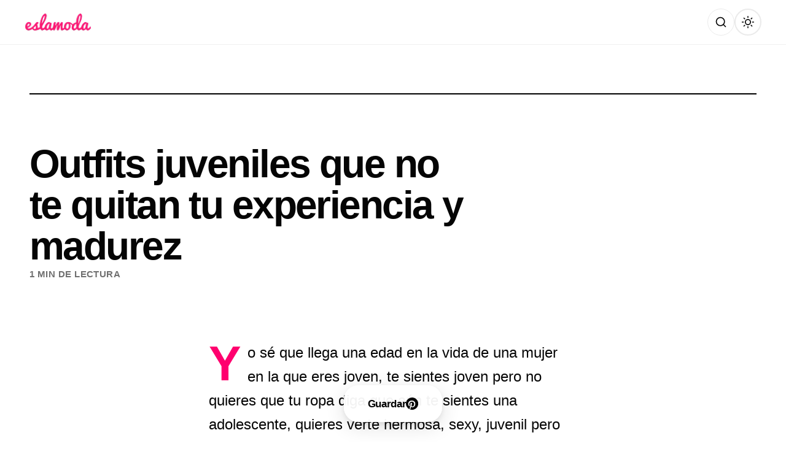

--- FILE ---
content_type: text/html; charset=utf-8
request_url: https://www.google.com/recaptcha/api2/aframe
body_size: 269
content:
<!DOCTYPE HTML><html><head><meta http-equiv="content-type" content="text/html; charset=UTF-8"></head><body><script nonce="kIR3ImB942YO59-Vpq2nMw">/** Anti-fraud and anti-abuse applications only. See google.com/recaptcha */ try{var clients={'sodar':'https://pagead2.googlesyndication.com/pagead/sodar?'};window.addEventListener("message",function(a){try{if(a.source===window.parent){var b=JSON.parse(a.data);var c=clients[b['id']];if(c){var d=document.createElement('img');d.src=c+b['params']+'&rc='+(localStorage.getItem("rc::a")?sessionStorage.getItem("rc::b"):"");window.document.body.appendChild(d);sessionStorage.setItem("rc::e",parseInt(sessionStorage.getItem("rc::e")||0)+1);localStorage.setItem("rc::h",'1770090361076');}}}catch(b){}});window.parent.postMessage("_grecaptcha_ready", "*");}catch(b){}</script></body></html>